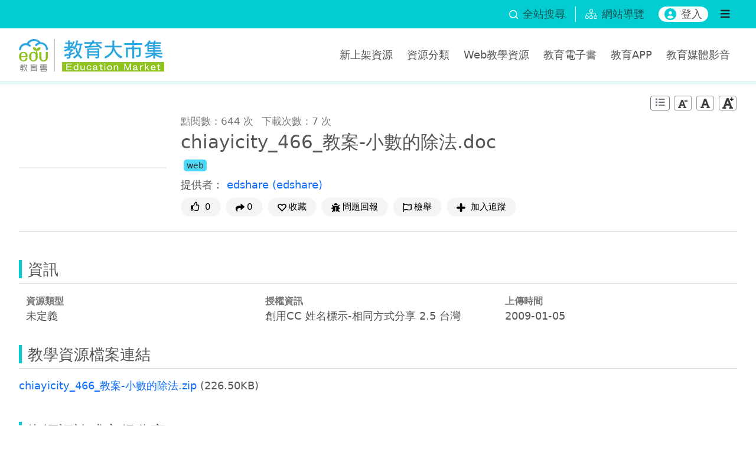

--- FILE ---
content_type: text/html;charset=UTF-8
request_url: https://market.cloud.edu.tw/resources/web/1494866
body_size: 9039
content:











































<!DOCTYPE html>
<html lang="zh-Hant-TW">
<head>
    <meta charset="utf-8">
    <meta http-equiv="X-UA-Compatible" content="IE=edge">
    <meta name="viewport" content="width=device-width, initial-scale=1">
    <meta property="og:type" content="website"/>
    <meta property="og:url" content="https://market.cloud.edu.tw/resources/web/1494866"/>
    <meta property="og:image" content="https://market.cloud.edu.tw/image/1494866"/>
    <meta property="og:image" content="https://market.cloud.edu.tw/images/view_logo.png"/>
    <meta property="og:site_name" content="教育大市集"/>
    <meta property="og:title" content="chiayicity_466_教案-小數的除法.doc">
    <meta property="og:description" content="">
    <link rel="shortcut icon" type="image/x-icon" href="/images/favicon.ico">
    <title>chiayicity_466_教案-小數的除法.doc</title>
    <link rel="preload" as="image" fetchpriority="high" href="/image/1494866">
<meta charset="utf-8">
<meta http-equiv="X-UA-Compatible" content="IE=edge">
<meta name="viewport" content="width=device-width, initial-scale=1, user-scalable=no, shrink-to-fit=no">
<link rel="shortcut icon" href="/assets/images/favicon.ico" type="image/x-icon" />
<link rel="stylesheet" href="/assets/bootstrap/bootstrap.min.css">
<link rel="stylesheet" href="/assets/css/jquery-ui.min-autoComplete.css">
<link rel="stylesheet" href="/assets/css/main.css">
<link rel='stylesheet' href="/assets/css/fontawesome-5.15.1-all.min.css">
<link rel='stylesheet' href="/assets/css/accessibility.css">
<link rel="stylesheet" href="/assets/owlcarousel/owl.carousel.min.css">
<link rel="stylesheet" href="/assets/owlcarousel/owl.theme.default.min.css">
<script src="/assets/js/jquery-3.7.1.min.js"></script>
<script src="/assets/js/jquery-ui.min-autoComplete.js"></script>
<script src="/assets/bootstrap/bootstrap.bundle.min.js"></script>
<script src="/assets/owlcarousel/owl.carousel.min.js" defer></script>
<script src="/assets/js/advanced_search.js"></script>
<script src="/assets/js/common.js"></script>

    <link rel="stylesheet" href="/assets/css/viewjs.css" defer>
    <link rel="stylesheet" href="/assets/css/viewer.min.css" defer>
    <link rel="stylesheet" href="/assets/css/csp/content.css" defer>
    <script src="/assets/js/form-validate-bs461.js" defer></script>
    <script src="/assets/js/stats.js" defer></script>
    <script src="/assets/js/viewer.min.js" defer></script>
    <script src="/assets/js/domainurl.js" defer></script>
    <script src="/assets/js/csp/share_community.js" defer></script>
    <script src="/assets/js/csp/content_web.js?t=20260116141217" defer></script>
    <script src="/assets/js/global.js" defer></script>
</head>
<body>



<header class="p-0">
    <a id="Accesskey_U" class="visually-hidden-focusable" accesskey="U" href="#Accesskey_U" title="上方功能區塊，此區塊列有本網站主要選單連結。" alt="教育大市集首頁">:::</a>
    <noscript>
        <div class="clearfix text-center not-supported-javascript">您的瀏覽器目前並不支援JavaScript功能，若網頁功能無法正常使用時，請開啟瀏覽器JavaScript狀態設定 </div>
    </noscript>

    <div class="sub-navbar d-flex justify-content-between align-items-center py-1">
        <div class="container-xxl d-flex justify-content-end align-items-center">
            <div class="pe-3">
                <button class="btn p-0 d-flex align-items-center text-decoration-none" data-bs-toggle="modal" data-bs-target="#searchModal">
                    <img src="/assets/images/search.svg" class="svg-icon-sm me-2" alt="全站搜尋" title="全站搜尋">
                    <span class="d-none d-md-block">全站搜尋</span>
                </button>
            </div>
            <div class="toast-container toast-center">
                <div id="searchToast" class="toast bg-primary" role="alert" aria-live="assertive" aria-atomic="true">
                    <div class="d-flex">
                        <div class="toast-body">請至少選取一項資源搜尋項目</div>
                        <button type="button" class="btn-close me-2 m-auto" data-bs-dismiss="toast" aria-label="Close"></button>
                    </div>
                </div>
            </div>
            <div class="sitemap px-3">
                <a class="d-flex align-items-center text-decoration-none" title="網站導覽" href="/about/sitemap.jsp">
                    <img src="/assets/images/sitemap.svg" class="svg-icon me-2" alt="">
                    <span class="d-none d-md-block">網站導覽</span>
                </a>
            </div>

            <button class="login-btn d-none d-md-flex mx-3" type="button" title="登入" id="login"><img src="/assets/images/user-icon.svg" class="svg-icon me-2" alt="">登入</button>

            <button class="btn menu-right-btn navbar-toggle d-none d-md-block" type="button" value="button" title="選單" data-bs-toggle="offcanvas" data-bs-target="#navbarNavAltMarkup" aria-controls="navbarNavAltMarkup">
                <i class="fas fa-bars"></i>
                <span class="d-none">選單</span>
            </button>
        </div>
    </div>
    <nav class="navbar py-3" aria-label="Main navigation">
        <div class="container-xxl justify-content-between">
            <h1 class="col navbar-logo m-0">
                <a href="/" title="教育大市集首頁">
                    <img class="img-fluid" src="/assets/images/logo.svg" alt="教育大市集Logo">
                </a>
            </h1>
            <button class="btn btn-market menu-right-btn d-block d-md-none navbar-toggle" type="button" value="button" title="選單" data-bs-toggle="offcanvas" data-bs-target="#navbarNavAltMarkup" aria-controls="navbarNavAltMarkup">
                <i class="fas fa-bars"></i>
                <span class="d-none">選單</span>
            </button>
            <ul class="outside-menu d-none d-lg-flex mx-lg-0 align-self-center">
                <li><a href="/list/latest100.jsp" title="新上架資源" >新上架資源</a></li>
                <li><a href="/search/kwmap108.jsp" title="教學資源分類" alt="教學資源分類" >資源分類</a></li>
                <li><a href="/web/" title="Web教學資源" alt="Web教學資源" >Web教學資源</a></li>
                <li><a href="/ebook/" title="教育電子書" alt="教育電子書" >教育電子書</a></li>
                <li><a href="/app/index.jsp" title="教育APP" alt="教育APP" >教育APP</a></li>

                <li><a href="/video/" title="教育媒體影音" alt="教育媒體影音" >教育媒體影音</a></li>

            </ul>
        </div>
    </nav>
</header>

<div class="menu-right offcanvas offcanvas-end" tabindex="-1" id="navbarNavAltMarkup" aria-labelledby="navbarNavAltMarkupLabel">
    <div class="offcanvas-header">
        <button type="button" class="btn-close" data-bs-dismiss="offcanvas" aria-label="Close"></button>
    </div>
    <div class="offcanvas-body">

        <button class="login-btn" type="button" title="登入" id="login"><img src="/assets/images/user-icon.svg" class="svg-icon me-2" alt="">登入</button>

        <ul class="menu-inside mt-3">

            <li><a class="menu-item" href="/list/latest100.jsp" title="新上架資源" acc>新上架資源</a></li>
            
            
            <li><a class="menu-item" href="/exhibit/index.jsp" title="教學應用" acc>教學應用</a></li>
            <li><a class="menu-item" href="/list/theme.jsp" title="主題資源" acc>主題資源</a></li>
            <li>
              <a class="menu-item menu-item-collapse collapsed" data-bs-toggle="collapse" href="#collapseMenu4" role="button" aria-expanded="false" aria-controls="collapseMenu" title="展開或關閉資源服務下的功能" acc>資源服務</a>
                <ul class="collapse" id="collapseMenu4">
                    <li><a class="menu-item" href="/web/" title="Web教學資源" acc>Web教學資源</a></li>
                    <li><a class="menu-item" href="/ebook/" title="教育電子書" acc>教育電子書</a></li>
                    <li><a class="menu-item" href="/app/" title="教育APP" acc>教育APP</a></li>

                    <li><a class="menu-item" href="/video/" title="教育媒體影音" acc>教育媒體影音</a></li>

                    <li><a class="menu-item" href="/list/city.jsp" title="縣市資源" acc>縣市資源</a></li>
                    <li><a class="menu-item" href="/list/partner.jsp" title="加盟單位資源" acc>加盟單位資源</a></li>
                    <li><a class="menu-item" href="/web/info_program.jsp?pid=6&year=108" title="行動學習計畫" acc>行動學習計畫</a></li>
                    <li><a class="menu-item" href="http://163.28.11.108/teachcenter/" title="另開新視窗，教材資源中心" alt="另開新視窗，教材資源中心" target="_blank" acc>教材資源中心</a></li>
                </ul>
            </li>
            <li><a class="menu-item" href="/about/about.jsp" title="關於我們" acc>關於我們</a></li>

        </ul>
    </div>
</div>


<div class="modal fade" id="searchModal" tabindex="-1" aria-labelledby="searchModal" aria-modal="true" role="dialog">
    <div class="modal-dialog modal-dialog-centered">
        <div class="modal-content">
            <div class="modal-header pb-0 border-0">
                <div class="modal-title fs-5">資源搜尋</div>
                <button type="button" class="btn-close" data-bs-dismiss="modal" aria-label="Close"></button>
            </div>
            <hr class="mx-3 mt-2 mb-0">
            <div class="modal-body">
                <form action="/search/search.jsp" method="get" id="searchform">
                    <input type="hidden" name="start" id="start" value="0">
                    <input type="hidden" name="qtmp" id="qtmp">  
                    <input type="hidden" name="nas" id="nas">
                    <div class="search-input mb-3">
                        <img class="svg-icon-sm" src="/assets/images/search-black.svg" alt="">
                        <input name="q" type="text" placeholder="請輸入搜尋關鍵字" aria-label="搜尋關鍵字" size="50" value="">
                    </div>
                    <fieldset class="form-group row">
                        <div>
                            <legend class="form-label text-with-line line-after mt-3">資源分類</legend>
                            <div class="d-flex flex-wrap" role="group" aria-label="資源分類">
                            <div class="form-check col-4">
                                <input type="checkbox" class="form-check-input" id="resWeb" name="res_type" value="web"  aria-describedby="resWebDesc">
                                <label for="resWeb">Web教學資源</label>
                            </div>
                            <div class="form-check col-4">
                                <input type="checkbox" class="form-check-input" id="resEbook" name="res_type" value="ebook" >
                                <label for="resEbook">教育電子書</label>
                            </div>
                            <div class="form-check col-4">
                                <input type="checkbox" class="form-check-input" id="resApp" name="res_type" value="app" >
                                <label for="resApp">教育APP</label>
                            </div>
                            <div class="form-check col-4">
                                <input type="checkbox" class="form-check-input" id="resVideo" name="res_type" value="video" >
                                <label for="resVideo">教育媒體影音</label>
                            </div>
                            <div class="form-check col-4">
                                <input type="checkbox" class="form-check-input" id="A" name="resourcetype" value="A" >
                                <label for="A">教學設計</label>
                            </div>
                            <div class="form-check col-4">
                                <input type="checkbox" class="form-check-input" id="B" name="resourcetype" value="B" >
                                <label for="B">教學活動</label>
                            </div>
                            <div class="form-check col-4">
                                <input type="checkbox" class="form-check-input" id="C" name="resourcetype" value="C" >
                                <label for="C">教材</label>
                            </div>
                            <div class="form-check col-4">
                                <input type="checkbox" class="form-check-input" id="D" name="resourcetype" value="D" >
                                <label for="D">素材</label>
                            </div>
                            <div class="form-check col-4">
                                <input type="checkbox" class="form-check-input" id="E" name="resourcetype" value="E" >
                                <label for="E">學習單</label>
                            </div>
                        </div>
                    </fieldset>
                    <fieldset class="form-group row">
                        <div>
                            <div class="form-label text-with-line line-after mt-3">知識架構</div>
                            <div>
                                <fieldset class="form-group row">
                                    <legend class="sr-only">學制</legend>
                                    <div class="mb-2 select-group">
                                        <label for="lvs">學制</label>
                                        <select class="form-select" name="lvs" id="lvs" aria-label="請選擇學制">
                                            <option value="">請選擇學制</option>
                                            <option value="E" >國小</option>
                                            <option value="J" >國中</option>
                                            <option value="S" >一般高中</option>
                                            <option value="T" >技術高中</option>
                                        </select>
                                    </div>
                                </fieldset>
                                <fieldset class="form-group row d-none">
                                    <legend class="sr-only">科目類別</legend>
                                    <div class="mb-2 select-group">
                                        <label for="kmtype">科目類別</label>
                                        <select class="form-select" name="kmtype" id="kmtype" aria-label="請選擇科目類別">
                                            <option value="N" >一般科目</option>
                                            <option value="P" >專業科目</option>
                                        </select>
                                    </div>
                                </fieldset>
                                <fieldset class="form-group row ">
                                    <legend class="sr-only">學習階段</legend>
                                    <div class="mb-2 select-group">
                                        <label for="lv2">學習階段</label>
                                        <select class="form-select" name="lv2" id="lv2" value="" aria-label="請選擇學習階段">
                                            <option lvs="" value="">請選擇學習階段</option>
                                            <option class="d-none" lvs="E" lv2="一">國小1-2年級(一)</option>
                                            <option class="d-none" lvs="E" lv2="二">國小3-4年級(二)</option>
                                            <option class="d-none" lvs="E" lv2="三">國小5-6年級(三)</option>
                                            <option class="d-none" lvs="J" lv2="四">國中7-9年級(四)</option>
                                            <option class="d-none" lvs="S" lv2="五">高中10-12年級(五)</option>
                                        </select>
                                    </div>
                                </fieldset>
                                <fieldset class="form-group row d-none">
                                    <legend class="sr-only">學群</legend>
                                    <div class="mb-2 select-group">
                                        <label for="search_studygroup">學群</label>
                                        <select class="form-select" name="studygroup" id="search_studygroup" value="" aria-label="請選擇學群"></select>
                                    </div>
                                </fieldset>
                                <fieldset class="form-group row">
                                    <legend class="sr-only">領域</legend>
                                    <div class="mb-2 select-group">
                                        <label for="lv1">領域</label>
                                        <select class="form-select" name="lv1" id="lv1" value="" aria-label="請選擇領域">
                                            <option value="">請選擇領域</option>
                                        </select>
                                    </div>
                                </fieldset>
                                <fieldset class="form-group row">
                                    <legend class="sr-only">學習內容</legend>
                                    <div class="mb-2 select-group">
                                        <label for="lv3">學習內容</label>
                                        <select class="form-select" name="lv3" id="lv3" value="" aria-label="請選擇學習內容">
                                            <option value="">請選擇學習內容</option>
                                        </select>
                                    </div>
                                </fieldset>
                                <fieldset class="form-group row">
                                    <legend class="sr-only">學習表現</legend>
                                    <div class="mb-2 select-group">
                                        <label for="lv4">學習表現</label>
                                        <select class="form-select" name="lv4" id="lv4" value="" aria-label="請選擇學習表現">
                                            <option value="">請選擇學習表現</option>
                                        </select>
                                    </div>
                                </fieldset>
                            </div>
                        </div>
                    </fieldset>
                    <fieldset class="form-group row">
                        <legend class="sr-only">議題</legend>
                        <div>
                            <div class="form-label text-with-line line-after mt-3">議題</div>
                            <div>
                                <label for="tp" class="sr-only">議題</label>
                                <select class="form-select" id="tp" name="tp" value="" aria-label="請選擇議題">
                                    <option value="">請選擇議題</option>
                                </select>
                            </div>
                        </div>
                    </fieldset>
                    <fieldset class="form-group row">
                        <legend class="sr-only">核心素養</legend>
                        <div>
                            <div class="form-label text-with-line line-after mt-3">核心素養</div>
                            <div class="">
                                <label for="cl" class="sr-only">核心素養</label>
                                <select class="form-select" id="cl" name="cl" value="" aria-label="請選擇核心素養">
                                    <option value="">請選擇核心素養</option>
                                </select>
                            </div>
                        </div>
                    </fieldset>
                </form>
            </div>
            <div class="modal-footer">
                <button id="advSearchBtn" type="button" class="btn btn-market">搜尋</button>
            </div>
        </div>
    </div>
</div>


    <input type="hidden" id="ServiceURL" value="https://market.cloud.edu.tw">
    <input type="hidden" id="resources_id" value="1494866">
    <input type="hidden" id="title_input" value="chiayicity_466_教案-小數的除法.doc">
    <input type="hidden" id="harmfulMsg" value="感謝您的參與，我們已收到您的檢舉訊息！<br><br>我們已先將此筆資源下架，並立即啟動資源重新審查工作。您可於「會員中心─檢舉進度查詢」查看處理進度。">
    <input type="hidden" id="fileStr" value="<div><a href='#' class='link' tile='請先登入，登入後按下連結下載chiayicity_466_教案-小數的除法.zip 教學資源檔案' type='F' filename='chiayicity_466_教案-小數的除法.doc' resources_id='207682' role='button'>chiayicity_466_教案-小數的除法.zip</a> (226.50KB)</div>">
    <input type="hidden" id="fileUStr" value="">
    <input type="hidden" id="ServerName" value="market.cloud.edu.tw">
    <input type="hidden" id="modifyRes" value="false">
    <input type="hidden" id="topicDefaultSelectStr" value='<div class="topic-block input-group mb-1"><select id="topic_" class="form-select"><option value="">請選擇</option><option value="1" >性別平等教育</option><option value="2" >人權教育</option><option value="3" >環境教育</option><option value="4" >海洋教育</option><option value="5" >科技教育</option><option value="6" >能源教育</option><option value="7" >家庭教育</option><option value="8" >原住民族教育</option><option value="9" >品德教育</option><option value="10" >生命教育</option><option value="11" >法治教育</option><option value="12" >資訊教育</option><option value="13" >安全教育</option><option value="14" >防災教育</option><option value="15" >生涯規劃教育</option><option value="16" >多元文化教育</option><option value="17" >閱讀素養教育</option><option value="18" >戶外教育</option><option value="19" >國際教育</option></select><a href="####" class="btn btn-outline-danger"><span aria-hidden="true"><i class="fa fa-times-circle"></i></span></a></div>'>
    <input type="hidden" id="coreliteracyDefaultSelectStr" value='<div class="coreliteracy-block input-group mb-1"><select id="coreliteracy_" class="form-select"><option value="">請選擇</option><option value="20" >A1 身心素質與自我精進</option><option value="21" >A2 系統思考與解決問題</option><option value="22" >A3 規劃執行與創新應變</option><option value="23" >B1 符號運用與溝通表達</option><option value="24" >B2 科技資訊與媒體素養</option><option value="25" >B3 藝術涵養與美感素養</option><option value="26" >C1 道德實踐與公民意識</option><option value="27" >C2 人際關係與團隊合作</option><option value="28" >C3 多元文化與國際理解</option></select><a href="####" class="btn btn-outline-danger"><span aria-hidden="true"><i class="fa fa-times-circle"></i></span></a></div>'>
    <a tabindex="1" href="#content-main" id="gotocenter" class="visually-hidden-focusable" title="跳到主要內容">跳到主要內容</a>
    <div class="page-title-line pt-4" id="content-main">
        <div class="container-xxl">
            <a class="visually-hidden-focusable" accesskey="C" href="#Accesskey_C" title="中央內容區塊，依內容需求分別以單欄式、雙欄式兩種版面呈現，為本頁主要內容區。">:::</a>
      
            <div class="text-end mb-1">

                <button id="editHistoryBtn" type="button" class="btn btn-sm btn-outline-secondary py-0" title="編輯歷程">
                    <i class="fas fa-list"></i>
                    <span class="d-none">編輯歷程</span>
                </button>
                <button id="lessFontBtn" type="button" title="字體縮小" class="btn btn-sm py-0 px-0 font-size-btn"><img src="/images/font_less.png" alt="字體縮小" loading="lazy"></button>
                <button id="normalFontBtn" type="button" title="字體適中" class="btn btn-sm py-0 px-0 font-size-btn"><img src="/images/font_normal.png" alt="字體適中" loading="lazy"></button>
                <button id="plusFontBtn" type="button" title="字體放大" class="btn btn-sm py-0 px-0 font-size-btn"><img src="/images/font_plus.png" alt="字體放大" loading="lazy"></button>
            </div>
            <div class="d-sm-flex" id="data_list">
                <div class="article-thumbnail d-flex align-items-center me-sm-4 mx-auto mb-3 mb-sm-0">
                    <div>

                        <img src="https://market.cloud.edu.tw/image/1494866" class="img-fluid thumbnail-img" title="chiayicity_466_教案-小數的除法.doc" alt="chiayicity_466_教案-小數的除法.doc" />

                    </div>
                </div>              
                <div class="d-flex flex-column flex-grow-1">
                    <div>
                        <small class="article-subinfo me-2">點閱數：644 次</small>
                        <small class="article-subinfo">下載次數：7 次</small>
                    </div>

                    <div class="title-header h3 mt-1">chiayicity_466_教案-小數的除法.doc</div>
                    <div class="d-flex justify-content-between align-items-center">
                        <div>
                            <a href="/web/" class="resource-type web label label-web" title="Web教學資源">web</a>
                        </div>
                    </div>

                    <div class="mt-2">
                        <label>提供者：</label>

                        <a href="/search/search.jsp?keywordArea=C&amp;q=edshare" author="edshare" resources_id="1494866">
                            edshare
                        </a>
                    
                        <span>
                            <a href="/search/search.jsp?keywordArea=C&amp;q=edshare" org="edshare" resources_id="1494866">
                                (edshare)
                            </a>
                        </span>

                    </div>

                    <div class="mt-2 d-block text-center d-md-flex flex-wrap">
                        <input type="hidden" id="shareInfo" sub_url="resources/web/1494866" res_title="chiayicity_466_教案-小數的除法.doc">
                        <button type="button" act="edulike" class="btn btn-light rounded-pill btn-sm px-2 px-lg-3 mb-2 me-2" title="給個讚" alt="給個讚">
                            <i class="far fa-thumbs-up me-1"></i>
                            <span id="count_good">0</span>
                        </button>
                        <button type="button" class="btn btn-light rounded-pill btn-sm px-2 px-lg-3 mb-2 me-2" data-bs-toggle="popover" data-bs-html="true" data-bs-placement="bottom" data-bs-sanitize="false" data-bs-content="分享至：<a id='tofacebook' href='#' title='另開新視窗，分享到facebook' class='btn btn-sm btn-fb me-1' role='button'>    <i class='fab fa-facebook text-light' alt='另開新視窗，分享到facebook'></i></a><a id='totwitter' href='#' title='另開新視窗，分享到X (原twitter)' class='btn btn-sm btn-twitter me-1' role='button'>    <img src='/assets/images/icon-x.svg' class='text-light' alt='另開新視窗，分享到X (原twitter)'></i></a><a id='toplurk' href='#' title='另開新視窗，分享到Plurk' class='btn btn-sm btn-plurk me-1' role='button'>    <img src='/assets/images/icon-plurk.svg' class='text-light' alt='另開新視窗，分享到Plurk'></i></a><a id='share2mail' href='#' data-toggle='modal' title='email寄出分享' class='btn btn-sm btn-email me-1' role='button'>    <i class='fas fa-envelope text-light' alt='email寄出分享'></i></a><a id='toline' href='https://line.naver.jp/R/msg/text/?https://market.cloud.edu.tw/resources/web/1494866' class='btn btn-sm btn-line me-1 d-none' title='分享到line'>    <i class='fab fa-line fa-lg text-light' alt='分享到line'></i></a><a id='toqrcode' href='#' data-toggle='modal' title='QR-Code分享' class='btn btn-sm btn-qrcode me-1' role='button'>    <i class='fas fa-qrcode text-light' alt='QR-Code分享'></i></a>">
                            <img class="svg-icon-sm me-1" src="/assets/images/share-solid.svg" alt="分享" />0
                        </button>

                        <a href="#" class="btn btn-light rounded-pill btn-sm px-2 px-lg-3 mb-2 me-2" act="favorite" data-toggle="modal" title="收藏" role="button">
                            <img class="svg-icon-sm me-1" src="/assets/images/bookmark-regular.svg"  alt="" loading="lazy"/><span>收藏</span>
                        </a>

                        <br class="d-block d-sm-none">
                        <a href="#" class="btn btn-light rounded-pill btn-sm px-2 px-lg-3 mb-2 me-2" act="suggest" data-toggle="modal" title="問題回報" role="button">
                            <img class="svg-icon-sm me-1" src="/assets/images/bug-solid.svg" alt="" loading="lazy"/>問題回報
                        </a>
                        <a href="#" class="btn btn-light rounded-pill btn-sm px-2 px-lg-3 mb-2 me-2" act="harmful" data-toggle="modal" title="檢舉教學資源" role="button">
                            <img class="svg-icon-sm me-1" src="/assets/images/flag-regular.svg" alt="" loading="lazy"/>檢舉
                        </a>

                        <a href="#" class="btn btn-light rounded-pill btn-sm px-2 px-lg-3 mb-2 me-2" act="follow" act_status="" data-toggle="modal" title="加入追蹤" role="button">
                            <img class="svg-icon-sm me-1" src="/assets/images/follow.svg" alt="" loading="lazy"/>
                            <span actfw="addfollow">加入追蹤</span>
                        </a>

                    </div>
                </div>
            </div>
            <hr>
            <div class="description mt-2 res_desc"></div>
            <div class="category-title h4 mt-5">資訊</div>
            <hr class="mt-1">
            <div class="row gx-0"> 

                <div class="col-12 col-sm-6 col-lg-4 info-detail">
                    <label>資源類型</label>
                    <div class="info-detail-value">未定義</div>
                </div>

                <div class="col-12 col-sm-6 col-lg-4 info-detail">
                    <label>授權資訊</label>
                    <div class="info-detail-value">創用CC 姓名標示-相同方式分享 2.5 台灣</div>

                </div>

                <div class="col-12 col-sm-6 col-lg-4 info-detail">
                    <label>上傳時間</label>
                    <div class="info-detail-value">2009-01-05</div>
                </div>
            </div>
            <div class="category-title h4 mt-3">教學資源檔案連結</div>
            <hr class="mt-1">

            <div id="files"><div><a href='#' class='link' tile='請先登入，登入後按下連結下載chiayicity_466_教案-小數的除法.zip 教學資源檔案' type='F' filename='chiayicity_466_教案-小數的除法.doc' resources_id='207682' role='button'>chiayicity_466_教案-小數的除法.zip</a> (226.50KB)</div></div>

            








<script src="/assets/js/csp/module_comment.js" defer></script>
<input type="hidden" id="isLogin" value="false">
<div class="category-title h4 mt-5">資源評論或心得分享</div>
<hr class="mt-1">
<div id="commentlist"></div>


        <button type="button" class="btn col-12 mb-2 p-0 text-market" id="commentmore"> 載入更多<span class="sr-only">資源評論或心得分享</span>內容...  </button>


<form method="post" name="commentform" id="commentform">
    <input type="hidden" name="rid" id="rid" value="1494866"/>
    <input type="hidden" name="title" id="title" value="chiayicity_466_教案-小數的除法.doc"/>
    <label class="d-none" for="commentext">分享您的想法</label>
    <textarea type="text" rows="6" class="form-control form-control-sm" name="commentext" id="commentext" validat-type="commentext" placeholder="分享您的想法"></textarea>
    <button type="button" id="sendcomment" class="btn btn-market mt-2">發表</button>
</form>







<link rel="stylesheet" href="/assets/owlcarousel/owl.carousel.min.css">
<link rel="stylesheet" href="/assets/owlcarousel/owl.theme.default.min.css">
<script src="/assets/owlcarousel/owl.carousel.min.js" defer></script>
<script src="/assets/js/csp/recommend.js" defer></script>
<div class="category-title h4 mt-5">相關資源</div>
<hr class="mt-1">
<div id="recommandResource" class="owl-carousel owl-theme">                 

    <div class="category-item card recommendfollow" data-title="婚姻角色的調適與經營(三)財務管理篇教案">
        <div class="category-img">

            <div>
                <img src="https://market.cloud.edu.tw/image/1693492" class="img-fluid" alt="婚姻角色的調適與經營(三)財務管理篇教案">
            </div>

        </div>
        <div class="category-item-content">
            <div class="category-item-title">
                <a href="/resources/web/1693492" class="stretched-link" acc>婚姻角色的調適與經營(三)財務管理篇教案</a>
            </div>
        </div>
    </div> 

    <div class="category-item card recommendfollow" data-title="活得精采">
        <div class="category-img">

            <div>
                <img src="https://market.cloud.edu.tw/image/1667206" class="img-fluid" alt="活得精采">
            </div>

        </div>
        <div class="category-item-content">
            <div class="category-item-title">
                <a href="/resources/web/1667206" class="stretched-link" acc>活得精采</a>
            </div>
        </div>
    </div> 

    <div class="category-item card recommendfollow" data-title="第2次世界大戰">
        <div class="category-img">

            <div>
                <img src="https://market.cloud.edu.tw/image/1608878" class="img-fluid" alt="第2次世界大戰">
            </div>

        </div>
        <div class="category-item-content">
            <div class="category-item-title">
                <a href="/resources/web/1608878" class="stretched-link" acc>第2次世界大戰</a>
            </div>
        </div>
    </div> 

    <div class="category-item card recommendfollow" data-title="3-2 連比(南一版)">
        <div class="category-img">

            <div>
                <img src="https://market.cloud.edu.tw/image/1559451" class="img-fluid" alt="3-2 連比(南一版)">
            </div>

        </div>
        <div class="category-item-content">
            <div class="category-item-title">
                <a href="/resources/web/1559451" class="stretched-link" acc>3-2 連比(南一版)</a>
            </div>
        </div>
    </div> 

    <div class="category-item card recommendfollow" data-title="自然領域教案(4上).doc">
        <div class="category-img">

            <div>
                <img src="https://market.cloud.edu.tw/image/1509193" class="img-fluid" alt="自然領域教案(4上).doc">
            </div>

        </div>
        <div class="category-item-content">
            <div class="category-item-title">
                <a href="/resources/web/1509193" class="stretched-link" acc>自然領域教案(4上).doc</a>
            </div>
        </div>
    </div> 

    <div class="category-item card recommendfollow" data-title="直線的參數式教案">
        <div class="category-img">

            <div>
                <img src="https://market.cloud.edu.tw/image/1441950" class="img-fluid" alt="直線的參數式教案">
            </div>

        </div>
        <div class="category-item-content">
            <div class="category-item-title">
                <a href="/resources/web/1441950" class="stretched-link" acc>直線的參數式教案</a>
            </div>
        </div>
    </div> 

</div>
  





    
        </div>
    </div>

    
    <div class="modal fade display-none" id="docModal"  data-bs-backdrop="static" data-keyboard="false" tabindex="-1" aria-labelledby="docModal" aria-hidden="true">
        <div class="modal-dialog modal-lg">
            <div class="modal-content">
                <div class="modal-header pb-0 border-0">
                    <div class="modal-title" id="modalTitle">test.pdf</div>
                    <button type="button" class="btn btn-sm btn-close" data-bs-dismiss="modal" aria-label="Close"></button>
                </div>
                <hr class="mx-3 mt-2 mb-0">
                <div id="docViewer" class="modal-body preview">
                    <div id="imgContent">
                        <img class="doc-viewer preview" src="" alt="預覽圖檔">
                    </div>
                    <div id="loadingMessage" class="spinner display-none">
                        <div class="rect1"></div>
                        <div class="rect2"></div>
                        <div class="rect3"></div>
                        <div class="rect4"></div>
                        <div class="rect5"></div>
                        <span>準備中</span>
                    </div>
                    <iframe class="doc-viewer" id="docview" title="預覽檔案內容" src="" width="100%" frameborder="0" sandbox="allow-scripts allow-same-origin"><span class="display-none">預覽檔案內容</span></iframe>
                </div>
            </div>
        </div>
    </div>

    
    <div class="modal fade" id="editRecordModal" data-keyboard="false" tabindex="-1" aria-labelledby="editHistoryBtn" aria-hidden="true">
        <div class="modal-dialog">
            <div class="modal-content">
                <div class="modal-header pb-0 border-0">
                    <button type="button" class="btn btn-sm btn-close" data-bs-dismiss="modal" aria-label="Close"></button>
                </div>
                <hr class="mx-3 mt-2 mb-0">
                <div class="modal-body" id="editRecordDiv"></div>
            </div>
        </div>
    </div>


    
    <div class="modal fade" id="msgModal"  data-bs-backdrop="static" data-keyboard="false" tabindex="-1" aria-label="msgModule" aria-hidden="true">
        <div class="modal-dialog">
            <div class="modal-content">
                <div class="modal-header pb-0 border-0">
                    <div class="modal-title" id="msgtitle">提醒您</div>
                    <button type="button" class="btn btn-sm btn-close" data-bs-dismiss="modal" aria-label="Close"></button>
                </div>
                <hr class="mx-3 mt-2 mb-0">
                <div class="modal-body" id="msgbody"></div>
                <div class="modal-footer">
                    <input type="hidden" name="checkmsg" id="checkmsg"/>      
                    <input type="hidden" name="actSuccess" id="actSuccess"/>  
                    <input type="hidden" name="redirecturl" id="redirecturl"/>
                    <button type="button" class="btn btn-outline-secondary" data-bs-dismiss="modal" aria-label="Close" id="msgcancel">取消</button>
                    <button type="button" class="btn btn-market" data-bs-dismiss="modal" aria-label="Close">確定</button>
                </div>          
            </div>
        </div>
    </div>

    
    <div class="modal fade" id="delModal"  data-bs-backdrop="static" data-keyboard="false" tabindex="-1" aria-label="delModule" aria-hidden="true">
        <div class="modal-dialog">
            <div class="modal-content">
                <div class="modal-header pb-0 border-0">
                    <div class="modal-title" id="msgtitle">提醒您</div>
                    <button type="button" class="btn btn-sm btn-close" data-bs-dismiss="modal" aria-label="Close"></button>
                </div>
                <hr class="mx-3 mt-2 mb-0">
                <div class="modal-body" id="msgbody">您確認要刪除此留言嗎</div>
                <div class="modal-footer">
                    <button type="button" class="btn btn-outline-secondary" data-bs-dismiss="modal" aria-label="Close" id="del_cancel">取消</button>
                    <button type="button" class="btn btn-market" data-bs-dismiss="modal" aria-label="Close" id="del_check">確定</button>
                </div>          
            </div>
        </div>
    </div>


    <div class="modal fade" id="qrcodeModal" data-bs-backdrop="static" data-keyboard="false"tabindex="-1" aria-label="embedModal" aria-hidden="true">
        <div class="modal-dialog">
            <div class="modal-content">
                <div class="modal-header pb-0 border-0">
                    <div class="modal-title">QR code</div>
                        <button type="button" class="btn btn-sm btn-close" data-bs-dismiss="modal" aria-label="Close"></button>
                    </div>
                    <hr class="mx-3 mt-2 mb-0">
                    <div class="modal-body text-center">
                        <img class="img-fluid" src="/rest/qrcode/resources?url=https://market.cloud.edu.tw/resources/web/1494866" alt="教學資源 QRCode 圖示" loading="lazy">    
                    </div>
                    <div class="modal-footer">
                        <button type="button" class="btn btn-outline-secondary" data-bs-dismiss="modal" aria-label="Close">關閉</button>
                    </div>
                </div>
            </div>
        </div>
    </div>



<footer>
    <a class="visually-hidden-focusable" accesskey="Z" href="#Accesskey_Z" title="下方網站資訊及版權區塊。">:::</a>

    <div class="container-xxl d-flex py-2 d-none d-lg-flex align-items-center">
        <div class="flex-grow-1 d-none d-lg-flex justify-content-center">
            <a href="/about/contact.jsp" class="btn btn-warning rounded-pill" title="問題回報">
                <img src="/assets/images/icon-mail-warning.svg" class="svg-icon-lg me-2" alt="">問題回報
            </a>
        </div>
        <ul class="footer-menu">
            <li>
                <a href="/about/about.jsp" title="關於我們" >關於我們</a>
            </li>
            <li>
                <a href="/about/sitemap.jsp" title="網站導覽" >網站導覽</a>
            </li>
            <li>
                <a href="/about/faq.jsp" title="常見問題" >常見問題</a>
            </li>
            <li>
                <a href="/about/manuals/" title="使用手冊" >使用手冊</a>
            </li>
            <li>
                <a href="/about/privacy.jsp" title="隱私權政策" >隱私權政策</a>
            </li>
            <li>
                <a href="https://www.facebook.com/marketcloudedu" title="另開新視窗，FB粉絲專頁" ><i class="fab fa-facebook me-1"></i>粉絲專頁</a>
            </li>
        </ul>
    </div>
    <hr class="my-0 mx-2 border-white">
    <div class="container-xxl d-flex flex-column flex-md-row py-2">
        <div class="px-2">
            <p class="mb-1  d-none d-lg-flex">建議最佳瀏覽螢幕解析度 1920 x 1280，建議使用 Chrome、Edge、Firefox 最新版本</p>
            <p class="mb-1 ">
                <span class="me-3">Copyright © 2024 教育部 版權所有</span>
                <span class="host">Market2AP2</span>
                <br class="d-block d-lg-none">
                <span class="d-none d-lg-flex">系統維運廠商：以誠研發有限公司</span>
            </p>
        </div>
        <div class="handicap-mark-img flex-grow-1 d-flex align-items-center justify-content-center text-center my-3 my-lg-0 d-none d-lg-flex">
            <a href="https://accessibility.moda.gov.tw/Applications/Detail?category=20251029163932" title="無障礙網站">
                <img src="/assets/images/handicap-free2AA.png" border="0" width="88" height="31" alt="通過AA無障礙網頁檢測" />
            </a>
        </div>
    </div>
</footer>

<div class="modal fade" id="alertModal" tabindex="-1" role="dialog" aria-labelledby="alertModal" aria-hidden="true">
    <div class="modal-dialog modal-sm modal-dialog-centered" role="document">
        <div class="modal-content">
            <div class="modal-body">
                <p act="notifyMsg" class="py-3"></p>
                <div class="mt-2 text-right">
                    <button type="button" class="btn btn-market w-100" data-bs-dismiss="modal">確定</button>
                </div>
            </div>
        </div>
    </div>
</div>
  
<script async src="https://www.googletagmanager.com/gtag/js?id=G-DQD73JVCVX"></script>
<script src="/assets/js/global.js"></script>

</body>
</html>



--- FILE ---
content_type: text/html;charset=UTF-8
request_url: https://market.cloud.edu.tw/common/comment.jsp?op=query&page=1
body_size: 67
content:



























{"totalpage":1,"totalrow":1,"code":"0","data":[]}
